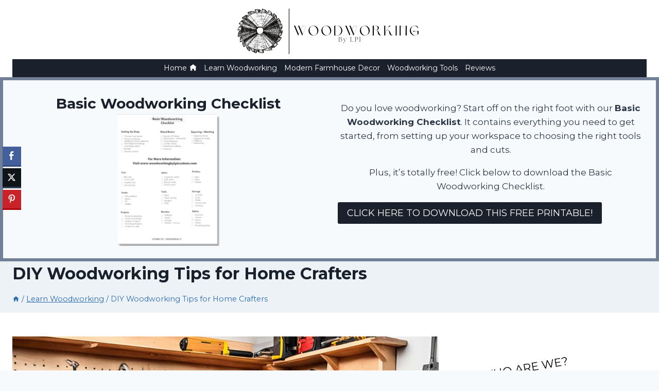

--- FILE ---
content_type: application/javascript
request_url: https://www.woodworkingbylpicustom.com/wp-content/plugins/sherpa-plugin/assets/js/theme.js
body_size: -219
content:
// document.addEventListener('readystatechange', event => {
window.onload=function() {

    // console.log(event);
    // alert(event.target.readyState);
    // if(event.target.readyState == "complete") {
        // console.log("event.target.readyState: complete");

        // document.querySelectorAll("a[href*='amazon.com/dp/']").forEach(function(element) {
        document.querySelectorAll("a[href*='amazon.com'], a[href*='amzn.to']").forEach(function(element) {
        // document.querySelectorAll("a[href*='amazon.com/dp/'], a[href*='amazon.com/gp/']").forEach(function(element) {
            // console.log(element.getAttribute("href"));
            var xhttp = new XMLHttpRequest();

            var params = "url=" + encodeURIComponent(element.getAttribute("href")) + "&postId=" + nonce_object.postId + "&nonce=" + nonce_object.nonce;

            // alert(params);
            //Update views
            xhttp.open("POST", nonce_object.pluginsUrl + "/sherpa-plugin/includes/class-update-amazon-affiliate-tracking.php", true);
            xhttp.setRequestHeader("Content-Type", "application/x-www-form-urlencoded");
            xhttp.send(params + "&action=view");
            // alert('xhttp.send()');

            //Update clicks
            element.onclick = function() {
              xhttp.open("POST", nonce_object.pluginsUrl + "/sherpa-plugin/includes/class-update-amazon-affiliate-tracking.php", true);
              xhttp.setRequestHeader("Content-Type", "application/x-www-form-urlencoded");
              // alert("just before request open");
              xhttp.send(params + "&action=click");
            }
        });
    // }
}


--- FILE ---
content_type: application/javascript
request_url: https://prism.app-us1.com/?a=612365176&u=https%3A%2F%2Fwww.woodworkingbylpicustom.com%2Fdiy-woodworking-tips-for-home-crafters%2F
body_size: 137
content:
window.visitorGlobalObject=window.visitorGlobalObject||window.prismGlobalObject;window.visitorGlobalObject.setVisitorId('ca3e8308-f6c6-4d90-bb13-fe8a24201e2b', '612365176');window.visitorGlobalObject.setWhitelistedServices('tracking', '612365176');